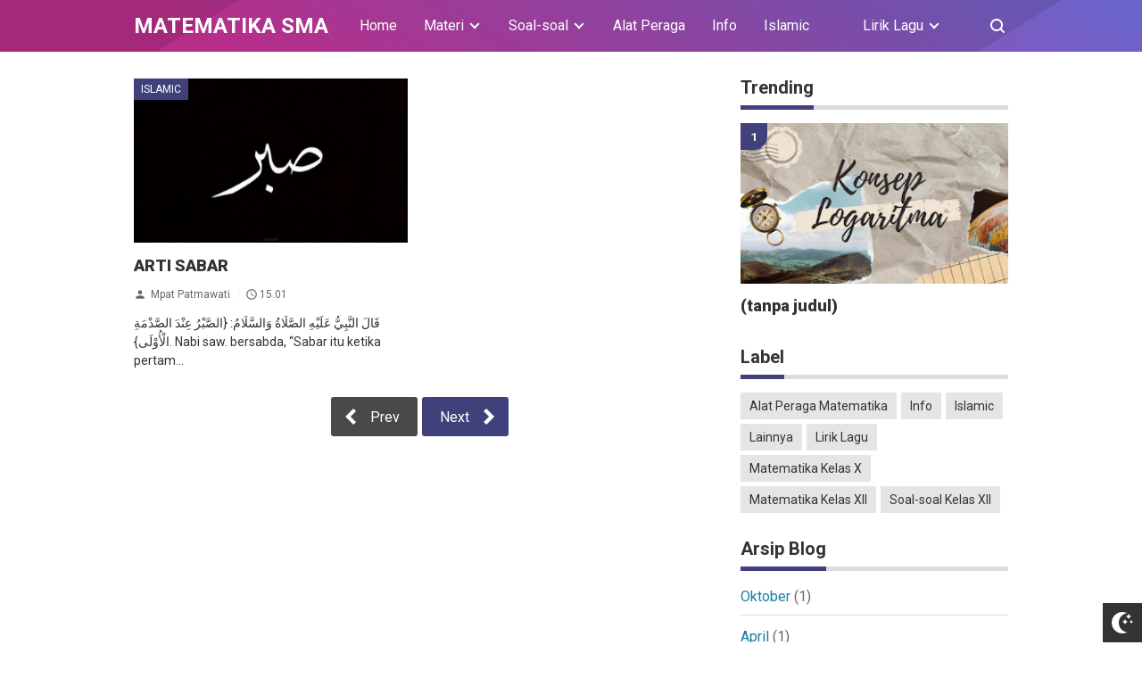

--- FILE ---
content_type: text/css; charset=utf-8
request_url: https://fonts.googleapis.com/css2?display=swap&family=Times&family=Commissioner&family=Combo
body_size: 124
content:
/* latin-ext */
@font-face {
  font-family: 'Combo';
  font-style: normal;
  font-weight: 400;
  font-display: swap;
  src: url(https://fonts.gstatic.com/s/combo/v22/BXRlvF3Jh_fIhj0rDO5Q82f1YcE.woff2) format('woff2');
  unicode-range: U+0100-02BA, U+02BD-02C5, U+02C7-02CC, U+02CE-02D7, U+02DD-02FF, U+0304, U+0308, U+0329, U+1D00-1DBF, U+1E00-1E9F, U+1EF2-1EFF, U+2020, U+20A0-20AB, U+20AD-20C0, U+2113, U+2C60-2C7F, U+A720-A7FF;
}
/* latin */
@font-face {
  font-family: 'Combo';
  font-style: normal;
  font-weight: 400;
  font-display: swap;
  src: url(https://fonts.gstatic.com/s/combo/v22/BXRlvF3Jh_fIhj0lDO5Q82f1.woff2) format('woff2');
  unicode-range: U+0000-00FF, U+0131, U+0152-0153, U+02BB-02BC, U+02C6, U+02DA, U+02DC, U+0304, U+0308, U+0329, U+2000-206F, U+20AC, U+2122, U+2191, U+2193, U+2212, U+2215, U+FEFF, U+FFFD;
}
/* cyrillic-ext */
@font-face {
  font-family: 'Commissioner';
  font-style: normal;
  font-weight: 400;
  font-display: swap;
  src: url(https://fonts.gstatic.com/s/commissioner/v24/tDaH2o2WnlgI0FNDgduEk4jAhwgumbU1SVfU5BD8OuRL8OstC6KOhgvBYWSFJ-Mgdrgiju6fF8meZm0rk4eF-ZugTMNdKP2xF88mQdjFtNq3.woff2) format('woff2');
  unicode-range: U+0460-052F, U+1C80-1C8A, U+20B4, U+2DE0-2DFF, U+A640-A69F, U+FE2E-FE2F;
}
/* cyrillic */
@font-face {
  font-family: 'Commissioner';
  font-style: normal;
  font-weight: 400;
  font-display: swap;
  src: url(https://fonts.gstatic.com/s/commissioner/v24/tDaH2o2WnlgI0FNDgduEk4jAhwgumbU1SVfU5BD8OuRL8OstC6KOhgvBYWSFJ-Mgdrgiju6fF8meZm0rk4eF-ZugTMNdKPSxF88mQdjFtNq3.woff2) format('woff2');
  unicode-range: U+0301, U+0400-045F, U+0490-0491, U+04B0-04B1, U+2116;
}
/* greek */
@font-face {
  font-family: 'Commissioner';
  font-style: normal;
  font-weight: 400;
  font-display: swap;
  src: url(https://fonts.gstatic.com/s/commissioner/v24/tDaH2o2WnlgI0FNDgduEk4jAhwgumbU1SVfU5BD8OuRL8OstC6KOhgvBYWSFJ-Mgdrgiju6fF8meZm0rk4eF-ZugTMNdKPOxF88mQdjFtNq3.woff2) format('woff2');
  unicode-range: U+0370-0377, U+037A-037F, U+0384-038A, U+038C, U+038E-03A1, U+03A3-03FF;
}
/* vietnamese */
@font-face {
  font-family: 'Commissioner';
  font-style: normal;
  font-weight: 400;
  font-display: swap;
  src: url(https://fonts.gstatic.com/s/commissioner/v24/tDaH2o2WnlgI0FNDgduEk4jAhwgumbU1SVfU5BD8OuRL8OstC6KOhgvBYWSFJ-Mgdrgiju6fF8meZm0rk4eF-ZugTMNdKP-xF88mQdjFtNq3.woff2) format('woff2');
  unicode-range: U+0102-0103, U+0110-0111, U+0128-0129, U+0168-0169, U+01A0-01A1, U+01AF-01B0, U+0300-0301, U+0303-0304, U+0308-0309, U+0323, U+0329, U+1EA0-1EF9, U+20AB;
}
/* latin-ext */
@font-face {
  font-family: 'Commissioner';
  font-style: normal;
  font-weight: 400;
  font-display: swap;
  src: url(https://fonts.gstatic.com/s/commissioner/v24/tDaH2o2WnlgI0FNDgduEk4jAhwgumbU1SVfU5BD8OuRL8OstC6KOhgvBYWSFJ-Mgdrgiju6fF8meZm0rk4eF-ZugTMNdKP6xF88mQdjFtNq3.woff2) format('woff2');
  unicode-range: U+0100-02BA, U+02BD-02C5, U+02C7-02CC, U+02CE-02D7, U+02DD-02FF, U+0304, U+0308, U+0329, U+1D00-1DBF, U+1E00-1E9F, U+1EF2-1EFF, U+2020, U+20A0-20AB, U+20AD-20C0, U+2113, U+2C60-2C7F, U+A720-A7FF;
}
/* latin */
@font-face {
  font-family: 'Commissioner';
  font-style: normal;
  font-weight: 400;
  font-display: swap;
  src: url(https://fonts.gstatic.com/s/commissioner/v24/tDaH2o2WnlgI0FNDgduEk4jAhwgumbU1SVfU5BD8OuRL8OstC6KOhgvBYWSFJ-Mgdrgiju6fF8meZm0rk4eF-ZugTMNdKPCxF88mQdjFtA.woff2) format('woff2');
  unicode-range: U+0000-00FF, U+0131, U+0152-0153, U+02BB-02BC, U+02C6, U+02DA, U+02DC, U+0304, U+0308, U+0329, U+2000-206F, U+20AC, U+2122, U+2191, U+2193, U+2212, U+2215, U+FEFF, U+FFFD;
}
/* latin-ext */
@font-face {
  font-family: 'Times';
  font-style: normal;
  font-weight: 400;
  font-display: swap;
  src: url(https://fonts.gstatic.com/l/font?kit=Jqzt5TCISOWcBhgB_Y0oFcXC&skey=e66b135641f02eb9&v=v9) format('woff2');
  unicode-range: U+0100-02BA, U+02BD-02C5, U+02C7-02CC, U+02CE-02D7, U+02DD-02FF, U+0304, U+0308, U+0329, U+1D00-1DBF, U+1E00-1E9F, U+1EF2-1EFF, U+2020, U+20A0-20AB, U+20AD-20C0, U+2113, U+2C60-2C7F, U+A720-A7FF;
}
/* latin */
@font-face {
  font-family: 'Times';
  font-style: normal;
  font-weight: 400;
  font-display: swap;
  src: url(https://fonts.gstatic.com/l/font?kit=Jqzt5TCISOWcBhgP_Y0oFcXC&skey=e66b135641f02eb9&v=v9) format('woff2');
  unicode-range: U+0000-00FF, U+0131, U+0152-0153, U+02BB-02BC, U+02C6, U+02DA, U+02DC, U+0304, U+0308, U+0329, U+2000-206F, U+20AC, U+2122, U+2191, U+2193, U+2212, U+2215, U+FEFF, U+FFFD;
}
